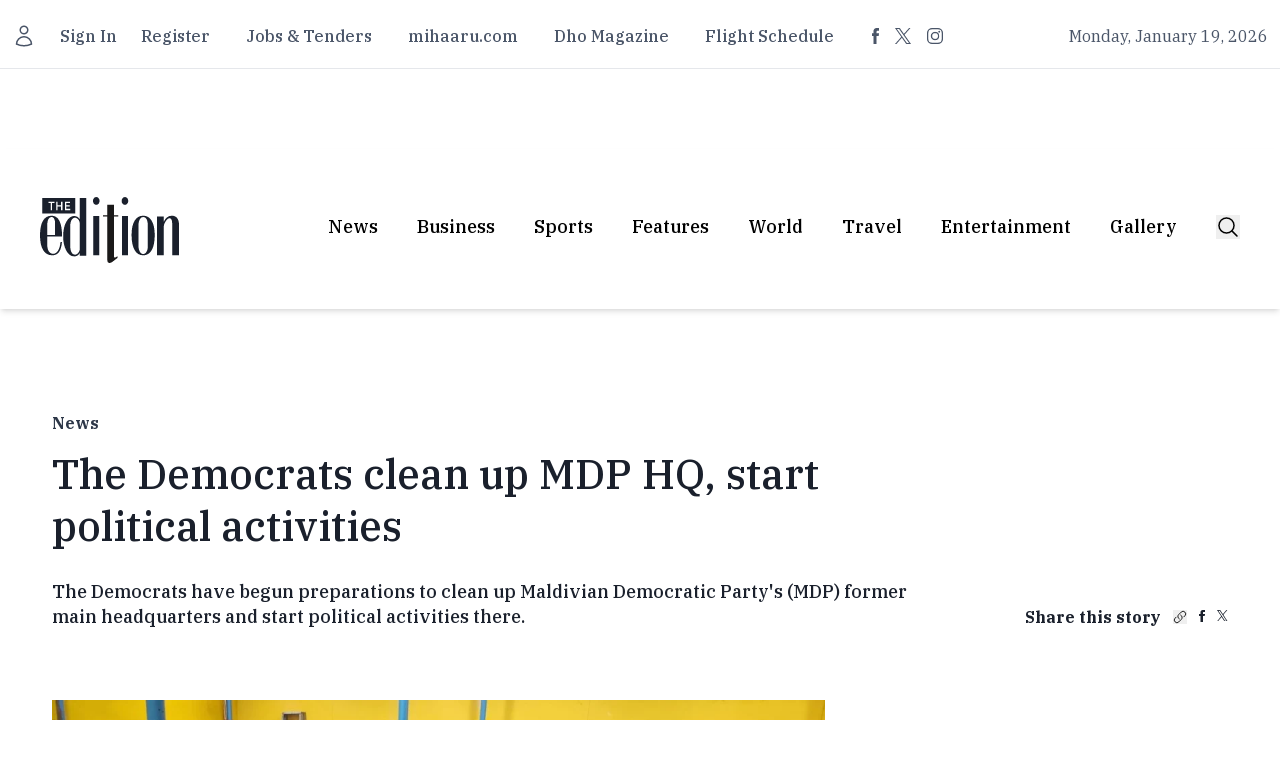

--- FILE ---
content_type: text/javascript; charset=utf-8
request_url: https://edition.mv/_nuxt/Bq-3mPkq.js
body_size: 683
content:
import{M as H,l,g as u,B as R,x as w}from"./ClUsBGcn.js";import{u as B}from"./CP94u7ch.js";import{c as $,b as o}from"./C5y4ZP4r.js";const x=H("article",()=>{const s=l([]),i=l([]),n=l([]),c=l(null),p=l(null),f=l(),h=l(!1),A=t=>{t&&(s.value=t)},b=t=>{t&&(f.value=t)},g=t=>{t&&(c.value=t)},v=t=>{t&&(n.value=t)},U=t=>{t&&(i.value=t)},m=t=>{p.value=t},C=async()=>{const t=R();try{const r=await $fetch(`${t.public.apiUrl}/api/edition/layouts/homepage`);return m(r),r}catch(r){return console.error("Error fetching homepage:",r),null}},d=()=>{s.value=[],c.value=null,i.value=[],n.value=[],p.value=null},P=()=>{d(),h.value=!1},T=u(()=>s.value.length>0),y=u(()=>c.value),S=u(()=>i.value),j=u(()=>n.value),e=u(()=>p.value);return{articles:s,currentArticle:c,latestArticles:i,trendingArticles:n,homePage:p,initialized:h,searchResults:f,setArticles:A,setCurrentArticle:g,setLatestArticles:U,setTrendingArticles:v,setHomePage:m,fetchHomePage:C,clearArticles:d,reset:P,setSearchResults:b,hasArticles:T,getCurrentArticle:y,getLatestArticles:S,getTrendingArticles:j,getHomePage:e}}),O=()=>{const s=x(),i=R(),n=B();w();const c=(e={})=>{const t={...e};return n.authToken&&(t.headers={...t.headers,Authorization:`Bearer ${n.authToken}`}),t.credentials="include",t},p=e=>{let t="";return e&&typeof e=="object"&&(t=`?${$(e)}`),o(`${i.public.apiUrl}/api/edition/articles${t}`,{...c(),server:!0,transform:r=>(s.setArticles(r.data),r)},"$XLIBhn4c6V")},f=async e=>{let t="";e&&typeof e=="object"&&(t=`?${$(e)}`);const r=await $fetch(`${i.public.apiUrl}/api/edition/articles${t}`,c());return s.setArticles(r.data),r},h=(e,t)=>{let r="";return t&&typeof t=="object"&&(r=`?${$(t)}`),o(`${i.public.apiUrl}/api/edition/tags/${e}/articles${r}`,{...c(),server:!0,transform:a=>(s.setArticles(a.data),a)},"$4wmNUeMJ4u")},A=async(e,t)=>{let r="";t&&typeof t=="object"&&(r=`?${$(t)}`);const a=await $fetch(`${i.public.apiUrl}/api/edition/tags/${e}/articles${r}`,c());return s.setArticles(a.data),a},b=e=>o(`${i.public.apiUrl}/api/edition/articles/${e}`,{...c(),server:!0,transform:t=>(t&&s.setCurrentArticle(t),t)},"$2iup2DbSzj"),g=async e=>{const t=await $fetch(`${i.public.apiUrl}/api/edition/articles/${e}`,c());return t&&s.setCurrentArticle(t),t},v=(e,t)=>{let r="";return t&&typeof t=="object"&&(r=`?${$(t)}`),o(`${i.public.apiUrl}/api/edition/articles/${e}/comments${r}`,{...c(),server:!0},"$8-a0aqVoWT")},U=async(e,t)=>{let r="";return t&&typeof t=="object"&&(r=`?${$(t)}`),await $fetch(`${i.public.apiUrl}/api/edition/articles/${e}/comments${r}`,c())},m=()=>o(`${i.public.apiUrl}/api/edition/layouts/homepage`,{...c(),server:!0},"$iiQ5c6H5xG"),C=async()=>await $fetch(`${i.public.apiUrl}/api/edition/layouts/homepage`,c()),d=e=>o(`${i.public.apiUrl}/api/edition/articles/${e}/related`,{...c(),server:!0},"$Asb7YjTUsp"),P=async e=>await $fetch(`${i.public.apiUrl}/api/edition/articles/${e}/related`,c()),T=(e,t)=>$fetch(`${i.public.apiUrl}/api/edition/articles/${e}/comments`,{...c({method:"POST",body:t})}),y=(e,t,r)=>$fetch(`${i.public.apiUrl}/api/edition/articles/${e}/comments/${t}`,{...c({method:"POST",body:{reaction:r}})}),S=(e,t=24,r=0)=>o(`${i.public.apiUrl}/api/edition/articles/search?query=${e}&limit=${t}&offset=${r}`,{...c(),server:!0,transform:a=>(s.setSearchResults(a.hits),a)},"$FB2tWTe96Y"),j=async(e,t=24,r=0)=>{const a=await $fetch(`${i.public.apiUrl}/api/edition/articles/search?query=${e}&limit=${t}&offset=${r}`,c());return s.setSearchResults(a.hits),a};return{articles:u(()=>s.articles),currentArticle:u(()=>s.currentArticle),fetchArticles:p,fetchTagArticles:h,fetchArticle:b,fetchArticleComments:v,fetchHomePage:m,fetchRelatedArticles:d,searchArticle:S,fetchArticlesClient:f,fetchTagArticlesClient:A,fetchArticleClient:g,fetchArticleCommentsClient:U,fetchHomePageClient:C,fetchRelatedArticlesClient:P,searchArticleClient:j,postComment:T,postCommentReact:y}};export{x as a,O as u};
